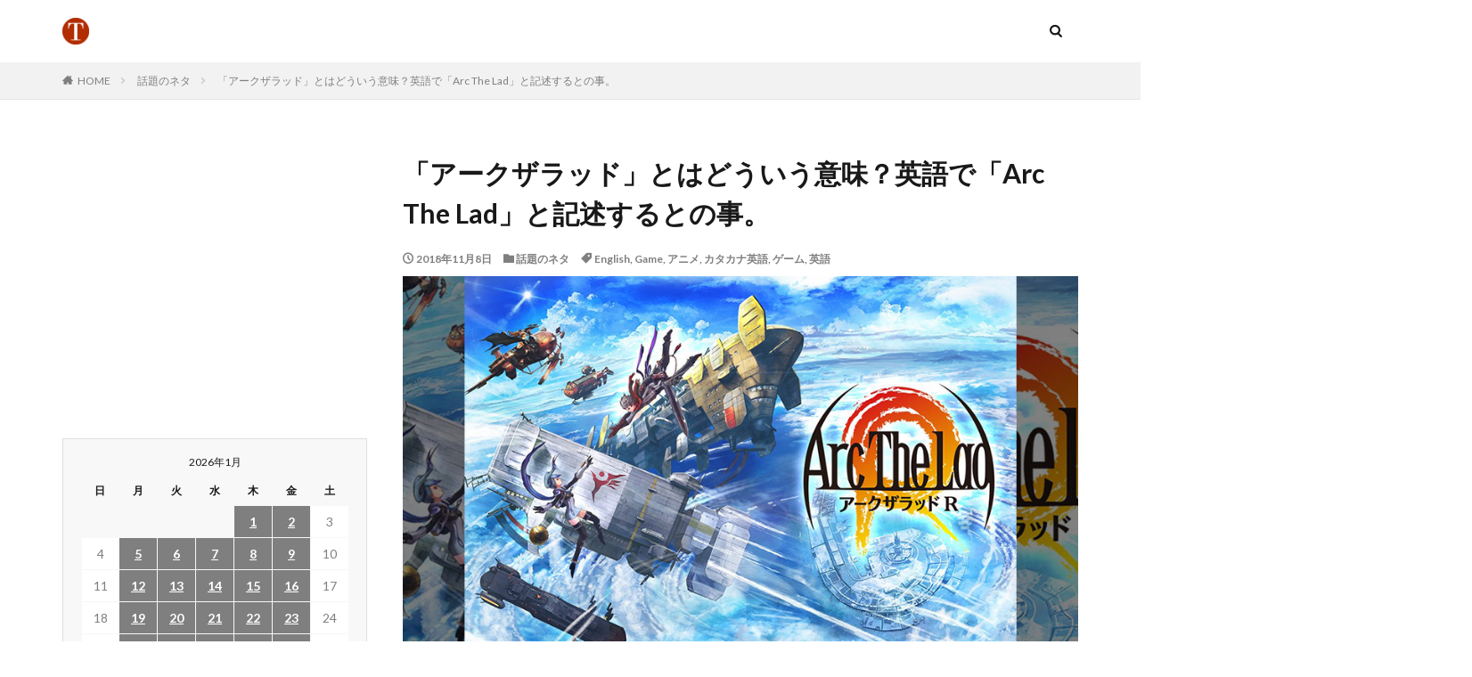

--- FILE ---
content_type: text/html; charset=UTF-8
request_url: https://topic.yaoyolog.com/%E3%80%8C%E3%82%A2%E3%83%BC%E3%82%AF%E3%82%B6%E3%83%A9%E3%83%83%E3%83%89%E3%80%8D%E3%81%A8%E3%81%AF%E3%81%A9%E3%81%86%E3%81%84%E3%81%86%E6%84%8F%E5%91%B3%EF%BC%9F%E8%8B%B1%E8%AA%9E%E3%81%A7%E3%80%8Car/
body_size: 13454
content:

<!DOCTYPE html>

<html lang="ja" prefix="og: http://ogp.me/ns#" class="t-html 
">

<head prefix="og: http://ogp.me/ns# fb: http://ogp.me/ns/fb# article: http://ogp.me/ns/article#">
  
<script async src="https://pagead2.googlesyndication.com/pagead/js/adsbygoogle.js?client=ca-pub-6391792936359814"
     crossorigin="anonymous"></script>
  
<!-- Google tag (gtag.js) -->
<script async src="https://www.googletagmanager.com/gtag/js?id=G-NDM6HY05MD"></script>
<script>
  window.dataLayer = window.dataLayer || [];
  function gtag(){dataLayer.push(arguments);}
  gtag('js', new Date());

  gtag('config', 'G-NDM6HY05MD');
</script>
  
<meta charset="UTF-8">
<title>「アークザラッド」とはどういう意味？英語で「Arc The Lad」と記述するとの事。│TOPIC.YAOYOLOG</title>
<meta name='robots' content='max-image-preview:large' />
<link rel='dns-prefetch' href='//www.googletagmanager.com' />
<link rel='dns-prefetch' href='//pagead2.googlesyndication.com' />
<link rel="alternate" title="oEmbed (JSON)" type="application/json+oembed" href="https://topic.yaoyolog.com/wp-json/oembed/1.0/embed?url=https%3A%2F%2Ftopic.yaoyolog.com%2F%25e3%2580%258c%25e3%2582%25a2%25e3%2583%25bc%25e3%2582%25af%25e3%2582%25b6%25e3%2583%25a9%25e3%2583%2583%25e3%2583%2589%25e3%2580%258d%25e3%2581%25a8%25e3%2581%25af%25e3%2581%25a9%25e3%2581%2586%25e3%2581%2584%25e3%2581%2586%25e6%2584%258f%25e5%2591%25b3%25ef%25bc%259f%25e8%258b%25b1%25e8%25aa%259e%25e3%2581%25a7%25e3%2580%258car%2F" />
<link rel="alternate" title="oEmbed (XML)" type="text/xml+oembed" href="https://topic.yaoyolog.com/wp-json/oembed/1.0/embed?url=https%3A%2F%2Ftopic.yaoyolog.com%2F%25e3%2580%258c%25e3%2582%25a2%25e3%2583%25bc%25e3%2582%25af%25e3%2582%25b6%25e3%2583%25a9%25e3%2583%2583%25e3%2583%2589%25e3%2580%258d%25e3%2581%25a8%25e3%2581%25af%25e3%2581%25a9%25e3%2581%2586%25e3%2581%2584%25e3%2581%2586%25e6%2584%258f%25e5%2591%25b3%25ef%25bc%259f%25e8%258b%25b1%25e8%25aa%259e%25e3%2581%25a7%25e3%2580%258car%2F&#038;format=xml" />
<style id='wp-img-auto-sizes-contain-inline-css' type='text/css'>
img:is([sizes=auto i],[sizes^="auto," i]){contain-intrinsic-size:3000px 1500px}
/*# sourceURL=wp-img-auto-sizes-contain-inline-css */
</style>
<link rel='stylesheet' id='dashicons-css' href='https://topic.yaoyolog.com/wp-includes/css/dashicons.min.css?ver=6.9' type='text/css' media='all' />
<link rel='stylesheet' id='thickbox-css' href='https://topic.yaoyolog.com/wp-includes/js/thickbox/thickbox.css?ver=6.9' type='text/css' media='all' />
<link rel='stylesheet' id='wp-block-library-css' href='https://topic.yaoyolog.com/wp-includes/css/dist/block-library/style.min.css?ver=6.9' type='text/css' media='all' />
<style id='wp-block-paragraph-inline-css' type='text/css'>
.is-small-text{font-size:.875em}.is-regular-text{font-size:1em}.is-large-text{font-size:2.25em}.is-larger-text{font-size:3em}.has-drop-cap:not(:focus):first-letter{float:left;font-size:8.4em;font-style:normal;font-weight:100;line-height:.68;margin:.05em .1em 0 0;text-transform:uppercase}body.rtl .has-drop-cap:not(:focus):first-letter{float:none;margin-left:.1em}p.has-drop-cap.has-background{overflow:hidden}:root :where(p.has-background){padding:1.25em 2.375em}:where(p.has-text-color:not(.has-link-color)) a{color:inherit}p.has-text-align-left[style*="writing-mode:vertical-lr"],p.has-text-align-right[style*="writing-mode:vertical-rl"]{rotate:180deg}
/*# sourceURL=https://topic.yaoyolog.com/wp-includes/blocks/paragraph/style.min.css */
</style>
<style id='global-styles-inline-css' type='text/css'>
:root{--wp--preset--aspect-ratio--square: 1;--wp--preset--aspect-ratio--4-3: 4/3;--wp--preset--aspect-ratio--3-4: 3/4;--wp--preset--aspect-ratio--3-2: 3/2;--wp--preset--aspect-ratio--2-3: 2/3;--wp--preset--aspect-ratio--16-9: 16/9;--wp--preset--aspect-ratio--9-16: 9/16;--wp--preset--color--black: #000000;--wp--preset--color--cyan-bluish-gray: #abb8c3;--wp--preset--color--white: #ffffff;--wp--preset--color--pale-pink: #f78da7;--wp--preset--color--vivid-red: #cf2e2e;--wp--preset--color--luminous-vivid-orange: #ff6900;--wp--preset--color--luminous-vivid-amber: #fcb900;--wp--preset--color--light-green-cyan: #7bdcb5;--wp--preset--color--vivid-green-cyan: #00d084;--wp--preset--color--pale-cyan-blue: #8ed1fc;--wp--preset--color--vivid-cyan-blue: #0693e3;--wp--preset--color--vivid-purple: #9b51e0;--wp--preset--gradient--vivid-cyan-blue-to-vivid-purple: linear-gradient(135deg,rgb(6,147,227) 0%,rgb(155,81,224) 100%);--wp--preset--gradient--light-green-cyan-to-vivid-green-cyan: linear-gradient(135deg,rgb(122,220,180) 0%,rgb(0,208,130) 100%);--wp--preset--gradient--luminous-vivid-amber-to-luminous-vivid-orange: linear-gradient(135deg,rgb(252,185,0) 0%,rgb(255,105,0) 100%);--wp--preset--gradient--luminous-vivid-orange-to-vivid-red: linear-gradient(135deg,rgb(255,105,0) 0%,rgb(207,46,46) 100%);--wp--preset--gradient--very-light-gray-to-cyan-bluish-gray: linear-gradient(135deg,rgb(238,238,238) 0%,rgb(169,184,195) 100%);--wp--preset--gradient--cool-to-warm-spectrum: linear-gradient(135deg,rgb(74,234,220) 0%,rgb(151,120,209) 20%,rgb(207,42,186) 40%,rgb(238,44,130) 60%,rgb(251,105,98) 80%,rgb(254,248,76) 100%);--wp--preset--gradient--blush-light-purple: linear-gradient(135deg,rgb(255,206,236) 0%,rgb(152,150,240) 100%);--wp--preset--gradient--blush-bordeaux: linear-gradient(135deg,rgb(254,205,165) 0%,rgb(254,45,45) 50%,rgb(107,0,62) 100%);--wp--preset--gradient--luminous-dusk: linear-gradient(135deg,rgb(255,203,112) 0%,rgb(199,81,192) 50%,rgb(65,88,208) 100%);--wp--preset--gradient--pale-ocean: linear-gradient(135deg,rgb(255,245,203) 0%,rgb(182,227,212) 50%,rgb(51,167,181) 100%);--wp--preset--gradient--electric-grass: linear-gradient(135deg,rgb(202,248,128) 0%,rgb(113,206,126) 100%);--wp--preset--gradient--midnight: linear-gradient(135deg,rgb(2,3,129) 0%,rgb(40,116,252) 100%);--wp--preset--font-size--small: 13px;--wp--preset--font-size--medium: 20px;--wp--preset--font-size--large: 36px;--wp--preset--font-size--x-large: 42px;--wp--preset--spacing--20: 0.44rem;--wp--preset--spacing--30: 0.67rem;--wp--preset--spacing--40: 1rem;--wp--preset--spacing--50: 1.5rem;--wp--preset--spacing--60: 2.25rem;--wp--preset--spacing--70: 3.38rem;--wp--preset--spacing--80: 5.06rem;--wp--preset--shadow--natural: 6px 6px 9px rgba(0, 0, 0, 0.2);--wp--preset--shadow--deep: 12px 12px 50px rgba(0, 0, 0, 0.4);--wp--preset--shadow--sharp: 6px 6px 0px rgba(0, 0, 0, 0.2);--wp--preset--shadow--outlined: 6px 6px 0px -3px rgb(255, 255, 255), 6px 6px rgb(0, 0, 0);--wp--preset--shadow--crisp: 6px 6px 0px rgb(0, 0, 0);}:where(.is-layout-flex){gap: 0.5em;}:where(.is-layout-grid){gap: 0.5em;}body .is-layout-flex{display: flex;}.is-layout-flex{flex-wrap: wrap;align-items: center;}.is-layout-flex > :is(*, div){margin: 0;}body .is-layout-grid{display: grid;}.is-layout-grid > :is(*, div){margin: 0;}:where(.wp-block-columns.is-layout-flex){gap: 2em;}:where(.wp-block-columns.is-layout-grid){gap: 2em;}:where(.wp-block-post-template.is-layout-flex){gap: 1.25em;}:where(.wp-block-post-template.is-layout-grid){gap: 1.25em;}.has-black-color{color: var(--wp--preset--color--black) !important;}.has-cyan-bluish-gray-color{color: var(--wp--preset--color--cyan-bluish-gray) !important;}.has-white-color{color: var(--wp--preset--color--white) !important;}.has-pale-pink-color{color: var(--wp--preset--color--pale-pink) !important;}.has-vivid-red-color{color: var(--wp--preset--color--vivid-red) !important;}.has-luminous-vivid-orange-color{color: var(--wp--preset--color--luminous-vivid-orange) !important;}.has-luminous-vivid-amber-color{color: var(--wp--preset--color--luminous-vivid-amber) !important;}.has-light-green-cyan-color{color: var(--wp--preset--color--light-green-cyan) !important;}.has-vivid-green-cyan-color{color: var(--wp--preset--color--vivid-green-cyan) !important;}.has-pale-cyan-blue-color{color: var(--wp--preset--color--pale-cyan-blue) !important;}.has-vivid-cyan-blue-color{color: var(--wp--preset--color--vivid-cyan-blue) !important;}.has-vivid-purple-color{color: var(--wp--preset--color--vivid-purple) !important;}.has-black-background-color{background-color: var(--wp--preset--color--black) !important;}.has-cyan-bluish-gray-background-color{background-color: var(--wp--preset--color--cyan-bluish-gray) !important;}.has-white-background-color{background-color: var(--wp--preset--color--white) !important;}.has-pale-pink-background-color{background-color: var(--wp--preset--color--pale-pink) !important;}.has-vivid-red-background-color{background-color: var(--wp--preset--color--vivid-red) !important;}.has-luminous-vivid-orange-background-color{background-color: var(--wp--preset--color--luminous-vivid-orange) !important;}.has-luminous-vivid-amber-background-color{background-color: var(--wp--preset--color--luminous-vivid-amber) !important;}.has-light-green-cyan-background-color{background-color: var(--wp--preset--color--light-green-cyan) !important;}.has-vivid-green-cyan-background-color{background-color: var(--wp--preset--color--vivid-green-cyan) !important;}.has-pale-cyan-blue-background-color{background-color: var(--wp--preset--color--pale-cyan-blue) !important;}.has-vivid-cyan-blue-background-color{background-color: var(--wp--preset--color--vivid-cyan-blue) !important;}.has-vivid-purple-background-color{background-color: var(--wp--preset--color--vivid-purple) !important;}.has-black-border-color{border-color: var(--wp--preset--color--black) !important;}.has-cyan-bluish-gray-border-color{border-color: var(--wp--preset--color--cyan-bluish-gray) !important;}.has-white-border-color{border-color: var(--wp--preset--color--white) !important;}.has-pale-pink-border-color{border-color: var(--wp--preset--color--pale-pink) !important;}.has-vivid-red-border-color{border-color: var(--wp--preset--color--vivid-red) !important;}.has-luminous-vivid-orange-border-color{border-color: var(--wp--preset--color--luminous-vivid-orange) !important;}.has-luminous-vivid-amber-border-color{border-color: var(--wp--preset--color--luminous-vivid-amber) !important;}.has-light-green-cyan-border-color{border-color: var(--wp--preset--color--light-green-cyan) !important;}.has-vivid-green-cyan-border-color{border-color: var(--wp--preset--color--vivid-green-cyan) !important;}.has-pale-cyan-blue-border-color{border-color: var(--wp--preset--color--pale-cyan-blue) !important;}.has-vivid-cyan-blue-border-color{border-color: var(--wp--preset--color--vivid-cyan-blue) !important;}.has-vivid-purple-border-color{border-color: var(--wp--preset--color--vivid-purple) !important;}.has-vivid-cyan-blue-to-vivid-purple-gradient-background{background: var(--wp--preset--gradient--vivid-cyan-blue-to-vivid-purple) !important;}.has-light-green-cyan-to-vivid-green-cyan-gradient-background{background: var(--wp--preset--gradient--light-green-cyan-to-vivid-green-cyan) !important;}.has-luminous-vivid-amber-to-luminous-vivid-orange-gradient-background{background: var(--wp--preset--gradient--luminous-vivid-amber-to-luminous-vivid-orange) !important;}.has-luminous-vivid-orange-to-vivid-red-gradient-background{background: var(--wp--preset--gradient--luminous-vivid-orange-to-vivid-red) !important;}.has-very-light-gray-to-cyan-bluish-gray-gradient-background{background: var(--wp--preset--gradient--very-light-gray-to-cyan-bluish-gray) !important;}.has-cool-to-warm-spectrum-gradient-background{background: var(--wp--preset--gradient--cool-to-warm-spectrum) !important;}.has-blush-light-purple-gradient-background{background: var(--wp--preset--gradient--blush-light-purple) !important;}.has-blush-bordeaux-gradient-background{background: var(--wp--preset--gradient--blush-bordeaux) !important;}.has-luminous-dusk-gradient-background{background: var(--wp--preset--gradient--luminous-dusk) !important;}.has-pale-ocean-gradient-background{background: var(--wp--preset--gradient--pale-ocean) !important;}.has-electric-grass-gradient-background{background: var(--wp--preset--gradient--electric-grass) !important;}.has-midnight-gradient-background{background: var(--wp--preset--gradient--midnight) !important;}.has-small-font-size{font-size: var(--wp--preset--font-size--small) !important;}.has-medium-font-size{font-size: var(--wp--preset--font-size--medium) !important;}.has-large-font-size{font-size: var(--wp--preset--font-size--large) !important;}.has-x-large-font-size{font-size: var(--wp--preset--font-size--x-large) !important;}
/*# sourceURL=global-styles-inline-css */
</style>

<style id='classic-theme-styles-inline-css' type='text/css'>
/*! This file is auto-generated */
.wp-block-button__link{color:#fff;background-color:#32373c;border-radius:9999px;box-shadow:none;text-decoration:none;padding:calc(.667em + 2px) calc(1.333em + 2px);font-size:1.125em}.wp-block-file__button{background:#32373c;color:#fff;text-decoration:none}
/*# sourceURL=/wp-includes/css/classic-themes.min.css */
</style>
<script type="text/javascript" src="https://topic.yaoyolog.com/wp-includes/js/jquery/jquery.min.js?ver=3.7.1" id="jquery-core-js"></script>
<script type="text/javascript" src="https://topic.yaoyolog.com/wp-includes/js/jquery/jquery-migrate.min.js?ver=3.4.1" id="jquery-migrate-js"></script>
<link rel="https://api.w.org/" href="https://topic.yaoyolog.com/wp-json/" /><link rel="alternate" title="JSON" type="application/json" href="https://topic.yaoyolog.com/wp-json/wp/v2/posts/2628" /><meta name="generator" content="Site Kit by Google 1.171.0" /><link class="css-async" rel href="https://topic.yaoyolog.com/wp-content/themes/the-thor/css/icon.min.css">
<link class="css-async" rel href="https://fonts.googleapis.com/css?family=Lato:100,300,400,700,900">
<link class="css-async" rel href="https://fonts.googleapis.com/css?family=Fjalla+One">
<link class="css-async" rel href="https://fonts.googleapis.com/css?family=Noto+Sans+JP:100,200,300,400,500,600,700,800,900">
<link class="css-async" rel href="https://topic.yaoyolog.com/wp-content/themes/the-thor/style.min.css">
<link class="css-async" rel href="https://topic.yaoyolog.com/wp-content/themes/the-thor-child/style-user.css?1585459525">
<link rel="canonical" href="https://topic.yaoyolog.com/%e3%80%8c%e3%82%a2%e3%83%bc%e3%82%af%e3%82%b6%e3%83%a9%e3%83%83%e3%83%89%e3%80%8d%e3%81%a8%e3%81%af%e3%81%a9%e3%81%86%e3%81%84%e3%81%86%e6%84%8f%e5%91%b3%ef%bc%9f%e8%8b%b1%e8%aa%9e%e3%81%a7%e3%80%8car/" />
<script src="https://ajax.googleapis.com/ajax/libs/jquery/1.12.4/jquery.min.js"></script>
<meta http-equiv="X-UA-Compatible" content="IE=edge">
<meta name="viewport" content="width=device-width, initial-scale=1, viewport-fit=cover"/>
<style>
.content .es-LiconBox:before{background-color:#a83f3f;}.content .es-LiconCircle:before{background-color:#a83f3f;}.content .es-BTiconBox:before{background-color:#a83f3f;}.content .es-BTiconCircle:before{background-color:#a83f3f;}.content .es-BiconObi{border-color:#a83f3f;}.content .es-BiconCorner:before{background-color:#a83f3f;}.content .es-BiconCircle:before{background-color:#a83f3f;}.content .es-BmarkHatena::before{background-color:#005293;}.content .es-BmarkExcl::before{background-color:#b60105;}.content .es-BmarkQ::before{background-color:#005293;}.content .es-BmarkQ::after{border-top-color:#005293;}.content .es-BmarkA::before{color:#b60105;}.content .es-BsubTradi::before{color:#ffffff;background-color:#b60105;border-color:#b60105;}.btn__link-primary{color:#ffffff; background-color:#3f3f3f;}.content .btn__link-primary{color:#ffffff; background-color:#3f3f3f;}.searchBtn__contentInner .btn__link-search{color:#ffffff; background-color:#3f3f3f;}.btn__link-secondary{color:#ffffff; background-color:#3f3f3f;}.content .btn__link-secondary{color:#ffffff; background-color:#3f3f3f;}.btn__link-search{color:#ffffff; background-color:#3f3f3f;}.btn__link-normal{color:#3f3f3f;}.content .btn__link-normal{color:#3f3f3f;}.btn__link-normal:hover{background-color:#3f3f3f;}.content .btn__link-normal:hover{background-color:#3f3f3f;}.comments__list .comment-reply-link{color:#3f3f3f;}.comments__list .comment-reply-link:hover{background-color:#3f3f3f;}@media only screen and (min-width: 992px){.subNavi__link-pickup{color:#3f3f3f;}}@media only screen and (min-width: 992px){.subNavi__link-pickup:hover{background-color:#3f3f3f;}}.content h2{color:#191919}.content h3{color:#191919}.content h4{color:#191919}.content h5{color:#191919}.content ul > li::before{color:#a83f3f;}.content ul{color:#191919;}.content ol > li::before{color:#a83f3f; border-color:#a83f3f;}.content ol > li > ol > li::before{background-color:#a83f3f; border-color:#a83f3f;}.content ol > li > ol > li > ol > li::before{color:#a83f3f; border-color:#a83f3f;}.content ol{color:#191919;}.content .balloon .balloon__text{color:#191919; background-color:#f2f2f2;}.content .balloon .balloon__text-left:before{border-left-color:#f2f2f2;}.content .balloon .balloon__text-right:before{border-right-color:#f2f2f2;}.content .balloon-boder .balloon__text{color:#191919; background-color:#ffffff;  border-color:#d8d8d8;}.content .balloon-boder .balloon__text-left:before{border-left-color:#d8d8d8;}.content .balloon-boder .balloon__text-left:after{border-left-color:#ffffff;}.content .balloon-boder .balloon__text-right:before{border-right-color:#d8d8d8;}.content .balloon-boder .balloon__text-right:after{border-right-color:#ffffff;}.content blockquote{color:#191919; background-color:#f2f2f2;}.content blockquote::before{color:#d8d8d8;}.content table{color:#191919; border-top-color:#E5E5E5; border-left-color:#E5E5E5;}.content table th{background:#7f7f7f; color:#ffffff; ;border-right-color:#E5E5E5; border-bottom-color:#E5E5E5;}.content table td{background:#ffffff; ;border-right-color:#E5E5E5; border-bottom-color:#E5E5E5;}.content table tr:nth-child(odd) td{background-color:#f2f2f2;}
</style>

<!-- Site Kit が追加した Google AdSense メタタグ -->
<meta name="google-adsense-platform-account" content="ca-host-pub-2644536267352236">
<meta name="google-adsense-platform-domain" content="sitekit.withgoogle.com">
<!-- Site Kit が追加した End Google AdSense メタタグ -->

<!-- Google AdSense スニペット (Site Kit が追加) -->
<script type="text/javascript" async="async" src="https://pagead2.googlesyndication.com/pagead/js/adsbygoogle.js?client=ca-pub-6391792936359814&amp;host=ca-host-pub-2644536267352236" crossorigin="anonymous"></script>

<!-- (ここまで) Google AdSense スニペット (Site Kit が追加) -->
<link rel="icon" href="https://topic.yaoyolog.com/wp-content/uploads/2020/04/icon-500-150x150.png" sizes="32x32" />
<link rel="icon" href="https://topic.yaoyolog.com/wp-content/uploads/2020/04/icon-500-300x300.png" sizes="192x192" />
<link rel="apple-touch-icon" href="https://topic.yaoyolog.com/wp-content/uploads/2020/04/icon-500-300x300.png" />
<meta name="msapplication-TileImage" content="https://topic.yaoyolog.com/wp-content/uploads/2020/04/icon-500-300x300.png" />
<meta property="og:site_name" content="TOPIC.YAOYOLOG" />
<meta property="og:type" content="article" />
<meta property="og:title" content="「アークザラッド」とはどういう意味？英語で「Arc The Lad」と記述するとの事。" />
<meta property="og:description" content="ゲーム関連サイトをチェックしていると、またひとつちょっと気になるゲームタイトルに目が止まりました。 「シミュレーションRPGのアークザラッドは&#8230;」 アークザラッド。。。 まったく意味が分かりません。。早速調べてみました。 「アー" />
<meta property="og:url" content="https://topic.yaoyolog.com/%e3%80%8c%e3%82%a2%e3%83%bc%e3%82%af%e3%82%b6%e3%83%a9%e3%83%83%e3%83%89%e3%80%8d%e3%81%a8%e3%81%af%e3%81%a9%e3%81%86%e3%81%84%e3%81%86%e6%84%8f%e5%91%b3%ef%bc%9f%e8%8b%b1%e8%aa%9e%e3%81%a7%e3%80%8car/" />
<meta property="og:image" content="https://topic.yaoyolog.com/wp-content/uploads/2018/10/Arc-The-Lad.jpg" />
<meta name="twitter:card" content="summary" />
<meta name="twitter:site" content="@" />


<script async custom-element="amp-ad" src="https://cdn.ampproject.org/v0/amp-ad-0.1.js"></script>

<meta http-equiv="Cache-Control" content="no-store">
  
</head>
<body class="" id="top">


  <!--l-header-->
  <header class="l-header">
    <div class="container container-header">

      <!--logo-->
			<p class="siteTitle">
				<a class="siteTitle__link" href="https://topic.yaoyolog.com">
											<img class="siteTitle__logo" src="https://topic.yaoyolog.com/wp-content/uploads/2023/05/icon-500.png" alt="TOPIC.YAOYOLOG" width="500" height="500" >
					        </a>
      </p>      <!--/logo-->


      

							<!--subNavi-->
				<nav class="subNavi">
	        	        				</nav>
				<!--/subNavi-->
			

            <!--searchBtn-->
			<div class="searchBtn searchBtn-zero ">
        <input class="searchBtn__checkbox" id="searchBtn-checkbox" type="checkbox">
        <label class="searchBtn__link searchBtn__link-text icon-search" for="searchBtn-checkbox"></label>
        <label class="searchBtn__unshown" for="searchBtn-checkbox"></label>

        <div class="searchBtn__content">
          <div class="searchBtn__scroll">
            <label class="searchBtn__close" for="searchBtn-checkbox"><i class="icon-close"></i>CLOSE</label>
            <div class="searchBtn__contentInner">
              <aside class="widget">
  <div class="widgetSearch">
    <h3 class="heading heading-tertiary">キーワード</h3>
    <form class="widgetSearch__flex" method="get" action="https://topic.yaoyolog.com" target="_top">
  <input class="widgetSearch__input" type="text" maxlength="50" name="s" placeholder="キーワードを入力" value="">
  <button class="widgetSearch__submit icon-search" type="submit" value="search"></button>
</form>
  </div>
</aside>
            </div>
          </div>
        </div>
      </div>
			<!--/searchBtn-->
      

      
    </div>
  </header>
  <!--/l-header-->


  <!--l-headerBottom-->
  <div class="l-headerBottom">

    
		
	  
  </div>
  <!--l-headerBottom-->

  
  <div class="wider">
    <div class="breadcrumb"><ul class="breadcrumb__list container"><li class="breadcrumb__item icon-home"><a href="https://topic.yaoyolog.com">HOME</a></li><li class="breadcrumb__item"><a href="https://topic.yaoyolog.com/category/topic/">話題のネタ</a></li><li class="breadcrumb__item breadcrumb__item-current"><a href="https://topic.yaoyolog.com/%e3%80%8c%e3%82%a2%e3%83%bc%e3%82%af%e3%82%b6%e3%83%a9%e3%83%83%e3%83%89%e3%80%8d%e3%81%a8%e3%81%af%e3%81%a9%e3%81%86%e3%81%84%e3%81%86%e6%84%8f%e5%91%b3%ef%bc%9f%e8%8b%b1%e8%aa%9e%e3%81%a7%e3%80%8car/">「アークザラッド」とはどういう意味？英語で「Arc The Lad」と記述するとの事。</a></li></ul></div>  </div>





  <!--l-wrapper-->
  <div class="l-wrapper">

    <!--l-main-->
        <main class="l-main l-main-right">





      <div class="dividerBottom">


              <h1 class="heading heading-primary">「アークザラッド」とはどういう意味？英語で「Arc The Lad」と記述するとの事。</h1>

        <ul class="dateList dateList-main">
                      <li class="dateList__item icon-clock">2018年11月8日</li>
                                <li class="dateList__item icon-folder"><a href="https://topic.yaoyolog.com/category/topic/" rel="category tag">話題のネタ</a></li>
		              <li class="dateList__item icon-tag"><a href="https://topic.yaoyolog.com/tag/english/" rel="tag">English</a>, <a href="https://topic.yaoyolog.com/tag/game/" rel="tag">Game</a>, <a href="https://topic.yaoyolog.com/tag/%e3%82%a2%e3%83%8b%e3%83%a1/" rel="tag">アニメ</a>, <a href="https://topic.yaoyolog.com/tag/%e3%82%ab%e3%82%bf%e3%82%ab%e3%83%8a%e8%8b%b1%e8%aa%9e/" rel="tag">カタカナ英語</a>, <a href="https://topic.yaoyolog.com/tag/%e3%82%b2%e3%83%bc%e3%83%a0/" rel="tag">ゲーム</a>, <a href="https://topic.yaoyolog.com/tag/%e8%8b%b1%e8%aa%9e/" rel="tag">英語</a></li>
		                              </ul>

                <div class="eyecatch eyecatch-main">
                    <span class="eyecatch__link">
                      <img width="768" height="320" src="https://topic.yaoyolog.com/wp-content/uploads/2018/10/Arc-The-Lad.jpg" class="attachment-icatch768 size-icatch768 wp-post-image" alt="Arc-The-Lad" decoding="async" />                    </span>
        </div>
        
      



                <!--post_top_widget-->
        <div class="dividerBottom">
		  <aside class="widget widget-main  widget_block widget_text">
<p></p>
</aside><aside class="widget widget-main  widget_block"><script async src="https://pagead2.googlesyndication.com/pagead/js/adsbygoogle.js?client=ca-pub-6391792936359814"
     crossorigin="anonymous"></script>
<!-- 202401-topic -->
<ins class="adsbygoogle"
     style="display:block"
     data-ad-client="ca-pub-6391792936359814"
     data-ad-slot="1768642545"
     data-ad-format="auto"
     data-full-width-responsive="true"></ins>
<script>
     (adsbygoogle = window.adsbygoogle || []).push({});
</script></aside>        </div>
        <!--/post_top_widget-->
		

        <!--postContents-->
        <div class="postContents">
          

		            <section class="content">
			<p>ゲーム関連サイトをチェックしていると、またひとつちょっと気になるゲームタイトルに目が止まりました。</p>
<p>「シミュレーションRPGのアークザラッドは&#8230;」</p>
<p>アークザラッド。。。</p>
<p>まったく意味が分かりません。。早速調べてみました。</p>
<p><img fetchpriority="high" decoding="async" src="https://topic.yaoyolog.com/wp-content/uploads/2018/10/134034-e1540904771273.jpg" alt="Arc-The-Lad" width="500" height="500" class="alignnone size-full wp-image-3103" /></p>
<p>「アークザラッド」とは英語で「Arc The Lad」と記述して、はじめの「Arc（アーク）」とは、ラテン語で、弓、との意味の語句に由来する英語で、弧を描く、円弧（えんこ）、または、電気のアーク、電弧放電（でんこほうでん）、さらには、複数回にわたる物語、などとの意味になるとの事。後半の「Lad（ラッド）」とは、若者、青年、元気な男性、やんちゃな男、などとの意味のほか、馬の飼育係、との意味でもあるとの事。<br />
ゲームの内容を調べてみると、「Arc（アーク）」なる登場人物がおるので、こちらのキャラクター名になるのかと納得しました。踏まえて「Arc The Lad（アーク・ザ・ラッド）」を直訳すると、元気なラッド、やんちゃなラッド、との意味になるのかと思います。</p>
<p>なるほど。アーク溶接などと言われる、放電に関した意味かと思いきや、メインキャラクターの人名になる模様でした。<br />
またひとつ勉強になりました。</p>
[link] : <a href="https://arcthelad.com/" rel="noopener" target="_blank">スマートフォン向け完全新作RPG『アークザラッド R』｜ 公式サイト</a></p>
          </section>
          		  

          		    <aside class="social-bottom"><ul class="socialList socialList-type01">
<li class="socialList__item"><a class="socialList__link icon-facebook" href="http://www.facebook.com/sharer.php?u=https%3A%2F%2Ftopic.yaoyolog.com%2F%25e3%2580%258c%25e3%2582%25a2%25e3%2583%25bc%25e3%2582%25af%25e3%2582%25b6%25e3%2583%25a9%25e3%2583%2583%25e3%2583%2589%25e3%2580%258d%25e3%2581%25a8%25e3%2581%25af%25e3%2581%25a9%25e3%2581%2586%25e3%2581%2584%25e3%2581%2586%25e6%2584%258f%25e5%2591%25b3%25ef%25bc%259f%25e8%258b%25b1%25e8%25aa%259e%25e3%2581%25a7%25e3%2580%258car%2F&amp;t=%E3%80%8C%E3%82%A2%E3%83%BC%E3%82%AF%E3%82%B6%E3%83%A9%E3%83%83%E3%83%89%E3%80%8D%E3%81%A8%E3%81%AF%E3%81%A9%E3%81%86%E3%81%84%E3%81%86%E6%84%8F%E5%91%B3%EF%BC%9F%E8%8B%B1%E8%AA%9E%E3%81%A7%E3%80%8CArc+The+Lad%E3%80%8D%E3%81%A8%E8%A8%98%E8%BF%B0%E3%81%99%E3%82%8B%E3%81%A8%E3%81%AE%E4%BA%8B%E3%80%82" target="_blank" title="Facebook"></a></li><li class="socialList__item"><a class="socialList__link icon-twitter" href="http://twitter.com/intent/tweet?text=%E3%80%8C%E3%82%A2%E3%83%BC%E3%82%AF%E3%82%B6%E3%83%A9%E3%83%83%E3%83%89%E3%80%8D%E3%81%A8%E3%81%AF%E3%81%A9%E3%81%86%E3%81%84%E3%81%86%E6%84%8F%E5%91%B3%EF%BC%9F%E8%8B%B1%E8%AA%9E%E3%81%A7%E3%80%8CArc+The+Lad%E3%80%8D%E3%81%A8%E8%A8%98%E8%BF%B0%E3%81%99%E3%82%8B%E3%81%A8%E3%81%AE%E4%BA%8B%E3%80%82&amp;https%3A%2F%2Ftopic.yaoyolog.com%2F%25e3%2580%258c%25e3%2582%25a2%25e3%2583%25bc%25e3%2582%25af%25e3%2582%25b6%25e3%2583%25a9%25e3%2583%2583%25e3%2583%2589%25e3%2580%258d%25e3%2581%25a8%25e3%2581%25af%25e3%2581%25a9%25e3%2581%2586%25e3%2581%2584%25e3%2581%2586%25e6%2584%258f%25e5%2591%25b3%25ef%25bc%259f%25e8%258b%25b1%25e8%25aa%259e%25e3%2581%25a7%25e3%2580%258car%2F&amp;url=https%3A%2F%2Ftopic.yaoyolog.com%2F%25e3%2580%258c%25e3%2582%25a2%25e3%2583%25bc%25e3%2582%25af%25e3%2582%25b6%25e3%2583%25a9%25e3%2583%2583%25e3%2583%2589%25e3%2580%258d%25e3%2581%25a8%25e3%2581%25af%25e3%2581%25a9%25e3%2581%2586%25e3%2581%2584%25e3%2581%2586%25e6%2584%258f%25e5%2591%25b3%25ef%25bc%259f%25e8%258b%25b1%25e8%25aa%259e%25e3%2581%25a7%25e3%2580%258car%2F" target="_blank" title="Twitter"></a></li><li class="socialList__item"><a class="socialList__link icon-line" href="http://line.naver.jp/R/msg/text/?%E3%80%8C%E3%82%A2%E3%83%BC%E3%82%AF%E3%82%B6%E3%83%A9%E3%83%83%E3%83%89%E3%80%8D%E3%81%A8%E3%81%AF%E3%81%A9%E3%81%86%E3%81%84%E3%81%86%E6%84%8F%E5%91%B3%EF%BC%9F%E8%8B%B1%E8%AA%9E%E3%81%A7%E3%80%8CArc+The+Lad%E3%80%8D%E3%81%A8%E8%A8%98%E8%BF%B0%E3%81%99%E3%82%8B%E3%81%A8%E3%81%AE%E4%BA%8B%E3%80%82%0D%0Ahttps%3A%2F%2Ftopic.yaoyolog.com%2F%25e3%2580%258c%25e3%2582%25a2%25e3%2583%25bc%25e3%2582%25af%25e3%2582%25b6%25e3%2583%25a9%25e3%2583%2583%25e3%2583%2589%25e3%2580%258d%25e3%2581%25a8%25e3%2581%25af%25e3%2581%25a9%25e3%2581%2586%25e3%2581%2584%25e3%2581%2586%25e6%2584%258f%25e5%2591%25b3%25ef%25bc%259f%25e8%258b%25b1%25e8%25aa%259e%25e3%2581%25a7%25e3%2580%258car%2F" target="_blank" title="LINE"></a></li></ul>
</aside>
                  </div>
        <!--/postContents-->


        



        
	    
		
	<!-- Prev Next記事 -->
	<ul class="prevNext">
					<li class="prevNext__item prevNext__item-prev">
				<div class="eyecatch">
					<div class="prevNext__pop">Prev</div>
					<a class="eyecatch__link
					" href="https://topic.yaoyolog.com/%e3%80%8c%e3%82%a2%e3%83%83%e3%82%b5%e3%83%a0%e3%83%86%e3%82%a3%e3%83%bc%e3%80%8d%e3%81%a8%e3%81%af%e3%81%a9%e3%81%86%e3%81%84%e3%81%86%e3%81%8a%e8%8c%b6%ef%bc%9f%e8%8b%b1%e8%aa%9e%e3%81%a7%e3%80%8cas/">

													<img src="https://topic.yaoyolog.com/wp-content/uploads/2018/10/Assam-tea2222.jpg" alt="「アッサムティー」とはどういうお茶？英語で「Assam Tea」と記述するとの事。" width="375" height="156" >
						
						<div class="prevNext__title">
															<span class="icon-clock">2018年11月7日</span>
														<h3 class="heading heading-secondary">「アッサムティー」とはどういうお茶？英語で「Assam Tea」と記述するとの事。</h3>
						</div>

					</a>
				</div>
			</li>
		
					<li class="prevNext__item prevNext__item-next">
				<div class="eyecatch">
					<div class="prevNext__pop">Next</div>
					<a class="eyecatch__link
					" href="https://topic.yaoyolog.com/%e3%80%8c%e3%83%b4%e3%82%a7%e3%83%8e%e3%83%a0%e3%80%8d%e3%81%a8%e3%81%af%e3%81%a9%e3%81%86%e3%81%84%e3%81%86%e6%84%8f%e5%91%b3%ef%bc%9f%e8%8b%b1%e8%aa%9e%e3%81%a7%e3%80%8cvenom%e3%80%8d%e3%81%a8/">

													<img src="https://topic.yaoyolog.com/wp-content/uploads/2018/10/Venom.jpg" alt="「ヴェノム」とはどういう意味？英語で「venom」と記述するとの事。" width="375" height="156" >
												<div class="prevNext__title">
															<span class="icon-clock">2018年11月9日</span>
														<h3 class="heading heading-secondary">「ヴェノム」とはどういう意味？英語で「venom」と記述するとの事。</h3>
						</div>

					</a>
				</div>
			</li>
			</ul>
	<!-- /Prev Next記事 -->

        <!-- コメント -->
                        <!-- /コメント -->





					<!-- PVカウンター -->
						<!-- /PVカウンター -->
		


      </div>

    </main>
    <!--/l-main-->

                  <!--l-sidebar-->
<div class="l-sidebar">	
	
  <aside class="widget widget-side  widget_block"><script async src="https://pagead2.googlesyndication.com/pagead/js/adsbygoogle.js?client=ca-pub-6391792936359814"
     crossorigin="anonymous"></script>
<!-- 202401-topic -->
<ins class="adsbygoogle"
     style="display:block"
     data-ad-client="ca-pub-6391792936359814"
     data-ad-slot="1768642545"
     data-ad-format="auto"
     data-full-width-responsive="true"></ins>
<script>
     (adsbygoogle = window.adsbygoogle || []).push({});
</script></aside><aside class="widget widget-side  widget_calendar"><div id="calendar_wrap" class="calendar_wrap"><table id="wp-calendar" class="wp-calendar-table">
	<caption>2026年1月</caption>
	<thead>
	<tr>
		<th scope="col" aria-label="日曜日">日</th>
		<th scope="col" aria-label="月曜日">月</th>
		<th scope="col" aria-label="火曜日">火</th>
		<th scope="col" aria-label="水曜日">水</th>
		<th scope="col" aria-label="木曜日">木</th>
		<th scope="col" aria-label="金曜日">金</th>
		<th scope="col" aria-label="土曜日">土</th>
	</tr>
	</thead>
	<tbody>
	<tr>
		<td colspan="4" class="pad">&nbsp;</td><td><a href="https://topic.yaoyolog.com/2026/01/01/" aria-label="2026年1月1日 に投稿を公開">1</a></td><td><a href="https://topic.yaoyolog.com/2026/01/02/" aria-label="2026年1月2日 に投稿を公開">2</a></td><td>3</td>
	</tr>
	<tr>
		<td>4</td><td><a href="https://topic.yaoyolog.com/2026/01/05/" aria-label="2026年1月5日 に投稿を公開">5</a></td><td><a href="https://topic.yaoyolog.com/2026/01/06/" aria-label="2026年1月6日 に投稿を公開">6</a></td><td><a href="https://topic.yaoyolog.com/2026/01/07/" aria-label="2026年1月7日 に投稿を公開">7</a></td><td><a href="https://topic.yaoyolog.com/2026/01/08/" aria-label="2026年1月8日 に投稿を公開">8</a></td><td><a href="https://topic.yaoyolog.com/2026/01/09/" aria-label="2026年1月9日 に投稿を公開">9</a></td><td>10</td>
	</tr>
	<tr>
		<td>11</td><td><a href="https://topic.yaoyolog.com/2026/01/12/" aria-label="2026年1月12日 に投稿を公開">12</a></td><td><a href="https://topic.yaoyolog.com/2026/01/13/" aria-label="2026年1月13日 に投稿を公開">13</a></td><td><a href="https://topic.yaoyolog.com/2026/01/14/" aria-label="2026年1月14日 に投稿を公開">14</a></td><td><a href="https://topic.yaoyolog.com/2026/01/15/" aria-label="2026年1月15日 に投稿を公開">15</a></td><td><a href="https://topic.yaoyolog.com/2026/01/16/" aria-label="2026年1月16日 に投稿を公開">16</a></td><td>17</td>
	</tr>
	<tr>
		<td>18</td><td><a href="https://topic.yaoyolog.com/2026/01/19/" aria-label="2026年1月19日 に投稿を公開">19</a></td><td><a href="https://topic.yaoyolog.com/2026/01/20/" aria-label="2026年1月20日 に投稿を公開">20</a></td><td><a href="https://topic.yaoyolog.com/2026/01/21/" aria-label="2026年1月21日 に投稿を公開">21</a></td><td><a href="https://topic.yaoyolog.com/2026/01/22/" aria-label="2026年1月22日 に投稿を公開">22</a></td><td><a href="https://topic.yaoyolog.com/2026/01/23/" aria-label="2026年1月23日 に投稿を公開">23</a></td><td>24</td>
	</tr>
	<tr>
		<td>25</td><td><a href="https://topic.yaoyolog.com/2026/01/26/" aria-label="2026年1月26日 に投稿を公開">26</a></td><td><a href="https://topic.yaoyolog.com/2026/01/27/" aria-label="2026年1月27日 に投稿を公開">27</a></td><td><a href="https://topic.yaoyolog.com/2026/01/28/" aria-label="2026年1月28日 に投稿を公開">28</a></td><td><a href="https://topic.yaoyolog.com/2026/01/29/" aria-label="2026年1月29日 に投稿を公開">29</a></td><td id="today"><a href="https://topic.yaoyolog.com/2026/01/30/" aria-label="2026年1月30日 に投稿を公開">30</a></td><td>31</td>
	</tr>
	</tbody>
	</table><nav aria-label="前と次の月" class="wp-calendar-nav">
		<span class="wp-calendar-nav-prev"><a href="https://topic.yaoyolog.com/2025/12/">&laquo; 12月</a></span>
		<span class="pad">&nbsp;</span>
		<span class="wp-calendar-nav-next">&nbsp;</span>
	</nav></div></aside><aside class="widget widget-side  widget_fit_ranking_archive_class"><h2 class="heading heading-widget">人気の記事</h2><div id="rankwidget-9ce8803677ae4a92e5d6ae5896a42e8d">    <ol class="widgetArchive">        <li class="widgetArchive__item widgetArchive__item-no widgetArchive__item-offline rank-offline">            <div class="widgetArchive__contents ">                <p class="phrase phrase-tertiary">オフラインのためランキングが表示できません</p>            </div>        </li>    </ol></div></aside>
		<aside class="widget widget-side  widget_recent_entries">
		<h2 class="heading heading-widget">最近の投稿</h2>
		<ul>
											<li>
					<a href="https://topic.yaoyolog.com/%e3%80%8c%e3%83%97%e3%83%bc%e3%83%91%e3%83%83%e3%83%9d%e3%83%b3%e3%82%ab%e3%83%aa%e3%83%bc%e3%80%8d%e3%81%a8%e3%81%af%e3%81%a9%e3%81%86%e3%81%84%e3%81%86%e6%84%8f%e5%91%b3%ef%bc%9f%e3%82%a2%e3%83%ab/">「プーパッポンカリー」とはどういう意味？アルファベットで「Poo Pad Pong Curry」と記述するとの事。</a>
											<span class="post-date">2026年1月30日</span>
									</li>
											<li>
					<a href="https://topic.yaoyolog.com/%e3%80%8c%e3%83%87%e3%83%a5%e3%82%a8%e3%83%83%e3%83%88%e3%83%8a%e3%82%a4%e3%83%88%e3%82%a2%e3%83%93%e3%82%b9%e3%80%8d%e3%81%a8%e3%81%af%e3%81%a9%e3%81%86%e3%81%84%e3%81%86%e6%84%8f%e5%91%b3%ef%bc%9f/">「デュエットナイトアビス」とはどういう意味？アルファベットで「Duet Night Abyss」と記述するとの事。</a>
											<span class="post-date">2026年1月29日</span>
									</li>
											<li>
					<a href="https://topic.yaoyolog.com/%e3%80%8c%e3%82%b8%e3%83%a7%e3%82%b9%e3%83%a9%e3%83%b3%e3%80%8d%e3%81%a8%e3%81%af%e3%81%a9%e3%81%86%e3%81%84%e3%81%86%e6%84%8f%e5%91%b3%ef%bc%9f%e3%82%a2%e3%83%ab%e3%83%95%e3%82%a1%e3%83%99%e3%83%83/">「ジョスラン」とはどういう意味？アルファベットで「Jocelyn」と記述するとの事。</a>
											<span class="post-date">2026年1月28日</span>
									</li>
											<li>
					<a href="https://topic.yaoyolog.com/%e3%80%8c%e3%83%87%e3%82%b9%e3%83%bb%e3%82%b9%e3%82%ab%e3%83%bc%e3%82%b8%e3%82%ba%e3%80%8d%e3%81%a8%e3%81%af%e3%81%a9%e3%81%86%e3%81%84%e3%81%86%e6%84%8f%e5%91%b3%ef%bc%9f%e3%82%a2%e3%83%ab%e3%83%95/">「デス・スカージズ」とはどういう意味？アルファベットで「Death Scourges」と記述するとの事。</a>
											<span class="post-date">2026年1月27日</span>
									</li>
											<li>
					<a href="https://topic.yaoyolog.com/%e3%80%8c%e3%83%95%e3%82%a7%e3%83%aa%e3%82%b9%e3%83%bb%e3%83%8a%e3%83%93%e3%83%80%e3%80%8d%e3%81%a8%e3%81%af%e3%81%a9%e3%81%86%e3%81%84%e3%81%86%e6%84%8f%e5%91%b3%ef%bc%9f%e3%82%a2%e3%83%ab%e3%83%95/">「フェリス・ナビダ」とはどういう意味？アルファベットで「Feliz Navidad」と記述するとの事。</a>
											<span class="post-date">2026年1月26日</span>
									</li>
					</ul>

		</aside>
	
</div>
<!--/l-sidebar-->

      	

  </div>
  <!--/l-wrapper-->









    <!--l-footerTop-->
  <div class="l-footerTop">
    <div class="wider">

      <div class="categoryBox">
        <div class="container">
          <h2 class="heading heading-main u-bold cc-ft1"><i class="icon-folder"></i>話題のネタ<span>の最新記事8件</span></h2>

          <ul class="categoryBox__list">
		  		              <li class="categoryBox__item">

			                <div class="eyecatch">
                <a class="eyecatch__link" href="https://topic.yaoyolog.com/%e3%80%8c%e3%83%97%e3%83%bc%e3%83%91%e3%83%83%e3%83%9d%e3%83%b3%e3%82%ab%e3%83%aa%e3%83%bc%e3%80%8d%e3%81%a8%e3%81%af%e3%81%a9%e3%81%86%e3%81%84%e3%81%86%e6%84%8f%e5%91%b3%ef%bc%9f%e3%82%a2%e3%83%ab/">
                                  <img width="375" height="211" src="https://topic.yaoyolog.com/wp-content/uploads/2026/01/Poo-Pad-Pong-Curry-375x211.jpg" class="attachment-icatch375 size-icatch375 wp-post-image" alt="Poo Pad Pong Curry" decoding="async" />                                </a>
              </div>
              
              <div class="categoryBox__contents">
              
                <h2 class="heading heading-tertiary">
                  <a href="https://topic.yaoyolog.com/%e3%80%8c%e3%83%97%e3%83%bc%e3%83%91%e3%83%83%e3%83%9d%e3%83%b3%e3%82%ab%e3%83%aa%e3%83%bc%e3%80%8d%e3%81%a8%e3%81%af%e3%81%a9%e3%81%86%e3%81%84%e3%81%86%e6%84%8f%e5%91%b3%ef%bc%9f%e3%82%a2%e3%83%ab/">「プーパッポンカリー」とはどういう意味？アルファベットで「Poo Pad Pong Curry」と記述するとの事。</a>
                </h2>
              </div>
            </li>
		              <li class="categoryBox__item">

			                <div class="eyecatch">
                <a class="eyecatch__link" href="https://topic.yaoyolog.com/%e3%80%8c%e3%83%87%e3%83%a5%e3%82%a8%e3%83%83%e3%83%88%e3%83%8a%e3%82%a4%e3%83%88%e3%82%a2%e3%83%93%e3%82%b9%e3%80%8d%e3%81%a8%e3%81%af%e3%81%a9%e3%81%86%e3%81%84%e3%81%86%e6%84%8f%e5%91%b3%ef%bc%9f/">
                                  <img width="375" height="211" src="https://topic.yaoyolog.com/wp-content/uploads/2026/01/Duet-Night-Abyss-375x211.jpg" class="attachment-icatch375 size-icatch375 wp-post-image" alt="Duet Night Abyss" decoding="async" />                                </a>
              </div>
              
              <div class="categoryBox__contents">
              
                <h2 class="heading heading-tertiary">
                  <a href="https://topic.yaoyolog.com/%e3%80%8c%e3%83%87%e3%83%a5%e3%82%a8%e3%83%83%e3%83%88%e3%83%8a%e3%82%a4%e3%83%88%e3%82%a2%e3%83%93%e3%82%b9%e3%80%8d%e3%81%a8%e3%81%af%e3%81%a9%e3%81%86%e3%81%84%e3%81%86%e6%84%8f%e5%91%b3%ef%bc%9f/">「デュエットナイトアビス」とはどういう意味？アルファベットで「Duet Night Abyss」と記述するとの事。</a>
                </h2>
              </div>
            </li>
		              <li class="categoryBox__item">

			                <div class="eyecatch">
                <a class="eyecatch__link" href="https://topic.yaoyolog.com/%e3%80%8c%e3%82%b8%e3%83%a7%e3%82%b9%e3%83%a9%e3%83%b3%e3%80%8d%e3%81%a8%e3%81%af%e3%81%a9%e3%81%86%e3%81%84%e3%81%86%e6%84%8f%e5%91%b3%ef%bc%9f%e3%82%a2%e3%83%ab%e3%83%95%e3%82%a1%e3%83%99%e3%83%83/">
                                  <img width="375" height="211" src="https://topic.yaoyolog.com/wp-content/uploads/2026/01/06c694982c1fa291103f9b8fa7308323-375x211.jpg" class="attachment-icatch375 size-icatch375 wp-post-image" alt="ジョスラン" decoding="async" />                                </a>
              </div>
              
              <div class="categoryBox__contents">
              
                <h2 class="heading heading-tertiary">
                  <a href="https://topic.yaoyolog.com/%e3%80%8c%e3%82%b8%e3%83%a7%e3%82%b9%e3%83%a9%e3%83%b3%e3%80%8d%e3%81%a8%e3%81%af%e3%81%a9%e3%81%86%e3%81%84%e3%81%86%e6%84%8f%e5%91%b3%ef%bc%9f%e3%82%a2%e3%83%ab%e3%83%95%e3%82%a1%e3%83%99%e3%83%83/">「ジョスラン」とはどういう意味？アルファベットで「Jocelyn」と記述するとの事。</a>
                </h2>
              </div>
            </li>
		              <li class="categoryBox__item">

			                <div class="eyecatch">
                <a class="eyecatch__link" href="https://topic.yaoyolog.com/%e3%80%8c%e3%83%87%e3%82%b9%e3%83%bb%e3%82%b9%e3%82%ab%e3%83%bc%e3%82%b8%e3%82%ba%e3%80%8d%e3%81%a8%e3%81%af%e3%81%a9%e3%81%86%e3%81%84%e3%81%86%e6%84%8f%e5%91%b3%ef%bc%9f%e3%82%a2%e3%83%ab%e3%83%95/">
                                  <img width="375" height="211" src="https://topic.yaoyolog.com/wp-content/uploads/2026/01/Death-Scourges-375x211.jpg" class="attachment-icatch375 size-icatch375 wp-post-image" alt="Death Scourges" decoding="async" />                                </a>
              </div>
              
              <div class="categoryBox__contents">
              
                <h2 class="heading heading-tertiary">
                  <a href="https://topic.yaoyolog.com/%e3%80%8c%e3%83%87%e3%82%b9%e3%83%bb%e3%82%b9%e3%82%ab%e3%83%bc%e3%82%b8%e3%82%ba%e3%80%8d%e3%81%a8%e3%81%af%e3%81%a9%e3%81%86%e3%81%84%e3%81%86%e6%84%8f%e5%91%b3%ef%bc%9f%e3%82%a2%e3%83%ab%e3%83%95/">「デス・スカージズ」とはどういう意味？アルファベットで「Death Scourges」と記述するとの事。</a>
                </h2>
              </div>
            </li>
		              <li class="categoryBox__item">

			                <div class="eyecatch">
                <a class="eyecatch__link" href="https://topic.yaoyolog.com/%e3%80%8c%e3%83%95%e3%82%a7%e3%83%aa%e3%82%b9%e3%83%bb%e3%83%8a%e3%83%93%e3%83%80%e3%80%8d%e3%81%a8%e3%81%af%e3%81%a9%e3%81%86%e3%81%84%e3%81%86%e6%84%8f%e5%91%b3%ef%bc%9f%e3%82%a2%e3%83%ab%e3%83%95/">
                                  <img width="375" height="211" src="https://topic.yaoyolog.com/wp-content/uploads/2026/01/Feliz-Navidad-375x211.jpg" class="attachment-icatch375 size-icatch375 wp-post-image" alt="Feliz Navidad" decoding="async" />                                </a>
              </div>
              
              <div class="categoryBox__contents">
              
                <h2 class="heading heading-tertiary">
                  <a href="https://topic.yaoyolog.com/%e3%80%8c%e3%83%95%e3%82%a7%e3%83%aa%e3%82%b9%e3%83%bb%e3%83%8a%e3%83%93%e3%83%80%e3%80%8d%e3%81%a8%e3%81%af%e3%81%a9%e3%81%86%e3%81%84%e3%81%86%e6%84%8f%e5%91%b3%ef%bc%9f%e3%82%a2%e3%83%ab%e3%83%95/">「フェリス・ナビダ」とはどういう意味？アルファベットで「Feliz Navidad」と記述するとの事。</a>
                </h2>
              </div>
            </li>
		              <li class="categoryBox__item">

			                <div class="eyecatch">
                <a class="eyecatch__link" href="https://topic.yaoyolog.com/%e3%80%8c%e3%83%87%e3%82%a3%e3%83%b4%e3%82%a3%e3%83%8b%e3%83%86%e3%82%a3%e3%80%8d%e3%81%a8%e3%81%af%e3%81%a9%e3%81%86%e3%81%84%e3%81%86%e6%84%8f%e5%91%b3%ef%bc%9f%e3%82%a2%e3%83%ab%e3%83%95%e3%82%a1/">
                                  <img width="375" height="211" src="https://topic.yaoyolog.com/wp-content/uploads/2026/01/Divinity-375x211.jpg" class="attachment-icatch375 size-icatch375 wp-post-image" alt="Divinity" decoding="async" />                                </a>
              </div>
              
              <div class="categoryBox__contents">
              
                <h2 class="heading heading-tertiary">
                  <a href="https://topic.yaoyolog.com/%e3%80%8c%e3%83%87%e3%82%a3%e3%83%b4%e3%82%a3%e3%83%8b%e3%83%86%e3%82%a3%e3%80%8d%e3%81%a8%e3%81%af%e3%81%a9%e3%81%86%e3%81%84%e3%81%86%e6%84%8f%e5%91%b3%ef%bc%9f%e3%82%a2%e3%83%ab%e3%83%95%e3%82%a1/">「ディヴィニティ」とはどういう意味？アルファベットで「Divinity」と記述するとの事。</a>
                </h2>
              </div>
            </li>
		              <li class="categoryBox__item">

			                <div class="eyecatch">
                <a class="eyecatch__link" href="https://topic.yaoyolog.com/%e3%80%8c%e3%82%b5%e3%83%b3%e3%83%80%e3%83%bc%e3%82%b9%e3%83%88%e3%83%a9%e3%83%83%e3%82%af%e3%80%8d%e3%81%a8%e3%81%af%e3%81%a9%e3%81%86%e3%81%84%e3%81%86%e6%84%8f%e5%91%b3%ef%bc%9f%e3%82%a2%e3%83%ab/">
                                  <img width="375" height="211" src="https://topic.yaoyolog.com/wp-content/uploads/2026/01/47d0f647aed20d7597171a17ac949fb2-375x211.jpg" class="attachment-icatch375 size-icatch375 wp-post-image" alt="サンダーストラック" decoding="async" />                                </a>
              </div>
              
              <div class="categoryBox__contents">
              
                <h2 class="heading heading-tertiary">
                  <a href="https://topic.yaoyolog.com/%e3%80%8c%e3%82%b5%e3%83%b3%e3%83%80%e3%83%bc%e3%82%b9%e3%83%88%e3%83%a9%e3%83%83%e3%82%af%e3%80%8d%e3%81%a8%e3%81%af%e3%81%a9%e3%81%86%e3%81%84%e3%81%86%e6%84%8f%e5%91%b3%ef%bc%9f%e3%82%a2%e3%83%ab/">「サンダーストラック」とはどういう意味？アルファベットで「Thunderstruck」と記述するとの事。</a>
                </h2>
              </div>
            </li>
		              <li class="categoryBox__item">

			                <div class="eyecatch">
                <a class="eyecatch__link" href="https://topic.yaoyolog.com/%e3%80%8c%e3%83%91%e3%82%bd%e3%83%ad%e3%82%b8%e3%83%83%e3%82%af%e3%80%8d%e3%81%a8%e3%81%af%e3%81%a9%e3%81%86%e3%81%84%e3%81%86%e6%84%8f%e5%91%b3%ef%bc%9f%e3%82%a2%e3%83%ab%e3%83%95%e3%82%a1%e3%83%99/">
                                  <img width="375" height="211" src="https://topic.yaoyolog.com/wp-content/uploads/2026/01/Pathologic3-375x211.jpg" class="attachment-icatch375 size-icatch375 wp-post-image" alt="Pathologic3" decoding="async" />                                </a>
              </div>
              
              <div class="categoryBox__contents">
              
                <h2 class="heading heading-tertiary">
                  <a href="https://topic.yaoyolog.com/%e3%80%8c%e3%83%91%e3%82%bd%e3%83%ad%e3%82%b8%e3%83%83%e3%82%af%e3%80%8d%e3%81%a8%e3%81%af%e3%81%a9%e3%81%86%e3%81%84%e3%81%86%e6%84%8f%e5%91%b3%ef%bc%9f%e3%82%a2%e3%83%ab%e3%83%95%e3%82%a1%e3%83%99/">「パソロジック」とはどういう意味？アルファベットで「Pathologic」と記述するとの事。</a>
                </h2>
              </div>
            </li>
		            </ul>
        </div>
      </div>

    </div>
  </div>
  


  <!-- schema -->
  <script type="application/ld+json">
    {
    "@context": "http://schema.org",
    "@type": "Article ",
    "mainEntityOfPage":{
      "@type": "WebPage",
      "@id": "https://topic.yaoyolog.com/%e3%80%8c%e3%82%a2%e3%83%bc%e3%82%af%e3%82%b6%e3%83%a9%e3%83%83%e3%83%89%e3%80%8d%e3%81%a8%e3%81%af%e3%81%a9%e3%81%86%e3%81%84%e3%81%86%e6%84%8f%e5%91%b3%ef%bc%9f%e8%8b%b1%e8%aa%9e%e3%81%a7%e3%80%8car/"
    },
    "headline": "「アークザラッド」とはどういう意味？英語で「Arc The Lad」と記述するとの事。",
    "description": "ゲーム関連サイトをチェックしていると、またひとつちょっと気になるゲームタイトルに目が止まりました。 「シミュレーションRPGのアークザラッドは&#8230;」 アークザラッド。。。 まったく意味が分かりません。。早速調べてみました。 「アークザラッド」とは英語で「Arc The Lad」と記述して、はじめの「Arc（アーク）」とは、ラテン語で、弓、との意味の語句に由来する英語で、弧を描く、円弧（え [&hellip;]",
    "image": {
      "@type": "ImageObject",
      "url": "https://topic.yaoyolog.com/wp-content/uploads/2018/10/Arc-The-Lad.jpg",
      "width": "768px",
      "height": "320px"
    },
    "datePublished": "2018-11-08T00:07:31+0900",
    "dateModified": "2018-10-30T22:07:32+0900",
    "author": {
      "@type": "Person",
      "name": "管理人"
    },
    "publisher": {
      "@type": "Organization",
      "name": "TOPIC.YAOYOLOG",
      "logo": {
        "@type": "ImageObject",
        "url": "https://topic.yaoyolog.com/wp-content/uploads/2020/03/600x60-topicYYG.png",
        "width": "600px",
        "height": "60px"
      }
    }
  }
  </script>
  <!-- /schema -->



  <!--l-footerTop-->
  <div class="l-footerTop">

    
  </div>
  <!--/l-footerTop-->


  <!--l-footer-->
  <footer class="l-footer">

        


    

    <div class="wider">
      <!--bottomFooter-->
      <div class="bottomFooter">
        <div class="container">

          
          <div class="bottomFooter__copyright">
                      © Copyright TOPIC.YAOYOLOG<br>
<a href="https://twitter.com/topicyaoyolog" target="_blank"><div class="icon-twitter"></div></a>                    </div>

          
        </div>
        <a href="#top" class="bottomFooter__topBtn" id="bottomFooter__topBtn"></a>
      </div>
      <!--/bottomFooter-->


    </div>


    
  </footer>
  <!-- /l-footer -->



<script type="speculationrules">
{"prefetch":[{"source":"document","where":{"and":[{"href_matches":"/*"},{"not":{"href_matches":["/wp-*.php","/wp-admin/*","/wp-content/uploads/*","/wp-content/*","/wp-content/plugins/*","/wp-content/themes/the-thor-child/*","/wp-content/themes/the-thor/*","/*\\?(.+)"]}},{"not":{"selector_matches":"a[rel~=\"nofollow\"]"}},{"not":{"selector_matches":".no-prefetch, .no-prefetch a"}}]},"eagerness":"conservative"}]}
</script>
<script>Array.prototype.forEach.call(document.getElementsByClassName("css-async"), function(e){e.rel = "stylesheet"});</script>
		<script type="application/ld+json">
		{ "@context":"http://schema.org",
		  "@type": "BreadcrumbList",
		  "itemListElement":
		  [
		    {"@type": "ListItem","position": 1,"item":{"@id": "https://topic.yaoyolog.com","name": "HOME"}},
		    {"@type": "ListItem","position": 2,"item":{"@id": "https://topic.yaoyolog.com/category/topic/","name": "話題のネタ"}},
    {"@type": "ListItem","position": 3,"item":{"@id": "https://topic.yaoyolog.com/%e3%80%8c%e3%82%a2%e3%83%bc%e3%82%af%e3%82%b6%e3%83%a9%e3%83%83%e3%83%89%e3%80%8d%e3%81%a8%e3%81%af%e3%81%a9%e3%81%86%e3%81%84%e3%81%86%e6%84%8f%e5%91%b3%ef%bc%9f%e8%8b%b1%e8%aa%9e%e3%81%a7%e3%80%8car/","name": "「アークザラッド」とはどういう意味？英語で「Arc The Lad」と記述するとの事。"}}
		  ]
		}
		</script>



	<script type="text/javascript" id="thickbox-js-extra">
/* <![CDATA[ */
var thickboxL10n = {"next":"\u6b21\u3078 \u003E","prev":"\u003C \u524d\u3078","image":"\u753b\u50cf","of":"/","close":"\u9589\u3058\u308b","noiframes":"\u3053\u306e\u6a5f\u80fd\u3067\u306f iframe \u304c\u5fc5\u8981\u3067\u3059\u3002\u73fe\u5728 iframe \u3092\u7121\u52b9\u5316\u3057\u3066\u3044\u308b\u304b\u3001\u5bfe\u5fdc\u3057\u3066\u3044\u306a\u3044\u30d6\u30e9\u30a6\u30b6\u30fc\u3092\u4f7f\u3063\u3066\u3044\u308b\u3088\u3046\u3067\u3059\u3002","loadingAnimation":"https://topic.yaoyolog.com/wp-includes/js/thickbox/loadingAnimation.gif"};
//# sourceURL=thickbox-js-extra
/* ]]> */
</script>
<script type="text/javascript" src="https://topic.yaoyolog.com/wp-includes/js/thickbox/thickbox.js?ver=3.1-20121105" id="thickbox-js"></script>
<script type="text/javascript" src="https://topic.yaoyolog.com/wp-includes/js/comment-reply.min.js?ver=6.9" id="comment-reply-js" async="async" data-wp-strategy="async" fetchpriority="low"></script>
<script type="text/javascript" src="https://topic.yaoyolog.com/wp-content/themes/the-thor/js/smoothlink.min.js?ver=6.9" id="smoothlink-js"></script>
<script type="text/javascript" src="https://topic.yaoyolog.com/wp-content/themes/the-thor/js/unregister-worker.min.js?ver=6.9" id="unregeister-worker-js"></script>
<script type="text/javascript" src="https://topic.yaoyolog.com/wp-content/themes/the-thor/js/offline.min.js?ver=6.9" id="fit-pwa-offline-js"></script>
<script>
jQuery( function( $ ) {
	$.ajax( {
		type: 'POST',
		url:  'https://topic.yaoyolog.com/wp-admin/admin-ajax.php',
		data: {
			'action'  : 'fit_set_post_views',
			'post_id' : '2628',
		},
	} );
} );
</script><script>
jQuery( function( $ ) {
	$.ajax( {
		type: 'POST',
		url:  'https://topic.yaoyolog.com/wp-admin/admin-ajax.php',
		data: {
			'action' : 'fit_update_post_view_data',
			'post_id' : '2628',
		},
	} );
} );
</script><script>
var fitRankWidgetCount = fitRankWidgetCount || 0;
jQuery( function( $ ) {
	var realtime = 'false';
	if ( typeof _wpCustomizeSettings !== 'undefined' ) {
		realtime = _wpCustomizeSettings.values.fit_bsRank_realtime;
	}

	$.ajax( {
		type: 'POST',
		url:  'https://topic.yaoyolog.com/wp-admin/admin-ajax.php',
		data: {
			'action':   'fit_add_rank_widget',
			'instance': '{"title":"\u4eba\u6c17\u306e\u8a18\u4e8b","period":"month","time":"on","update":"","view":"","layout":"","category":"","aspect":"","number":10,"word":0,"rank_category_all":"on","rank_category_new":"on","rank_category_in":"","rank_tag_all":"on","rank_tag_new":"on","rank_tag_in":"","rank_user_all":"on","rank_user_new":"on","rank_user_in":"","display_off_post_all":"","display_off_post_new":"","display_off_post":"","display_off_post_category_all":"","display_off_post_category_new":"","display_off_post_category":"","display_off_post_tag_all":"","display_off_post_tag_new":"","display_off_post_tag":"","display_off_post_user_all":"","display_off_post_user_new":"","display_off_post_user":"","display_off_page_all":"","display_off_page_new":"","display_off_page":"","display_off_category_all":"","display_off_category_new":"","display_off_category":"","display_off_tag_all":"","display_off_tag_new":"","display_off_tag":"","display_off_user_all":"","display_off_user_new":"","display_off_user":"","display_off_archive":"","display_off_search_result":"","display_off_404":"","display_off_pc":"","display_off_sp":""}',
			'preview_realtime' : realtime,
		},
	} )
	.done( function( data ) {
		$( '#rankwidget-9ce8803677ae4a92e5d6ae5896a42e8d' ).html( data );
	} )
	.always( function() {
		fitRankWidgetCount++;
		$( document ).trigger( 'fitGetRankWidgetEnd' );
	} );
} );
</script><script>
jQuery( function() {
	setTimeout(
		function() {
			var realtime = 'false';
			if ( typeof _wpCustomizeSettings !== 'undefined' ) {
				realtime = _wpCustomizeSettings.values.fit_bsRank_realtime;
			}
			jQuery.ajax( {
				type: 'POST',
				url:  'https://topic.yaoyolog.com/wp-admin/admin-ajax.php',
				data: {
					'action'           : 'fit_update_post_views_by_period',
					'preview_realtime' : realtime,
				},
			} );
		},
		200
	);
} );
</script>







<script>
// ページの先頭へボタン
jQuery(function(a) {
    a("#bottomFooter__topBtn").hide();
    a(window).on("scroll", function() {
        if (a(this).scrollTop() > 100) {
            a("#bottomFooter__topBtn").fadeIn("fast")
        } else {
            a("#bottomFooter__topBtn").fadeOut("fast")
        }
        scrollHeight = a(document).height();
        scrollPosition = a(window).height() + a(window).scrollTop();
        footHeight = a(".bottomFooter").innerHeight();
        if (scrollHeight - scrollPosition <= footHeight) {
            a("#bottomFooter__topBtn").css({
                position: "absolute",
                bottom: footHeight - 40
            })
        } else {
            a("#bottomFooter__topBtn").css({
                position: "fixed",
                bottom: 0
            })
        }
    });
    a("#bottomFooter__topBtn").click(function() {
        a("body,html").animate({
            scrollTop: 0
        }, 400);
        return false
    });
    a(".controllerFooter__topBtn").click(function() {
        a("body,html").animate({
            scrollTop: 0
        }, 400);
        return false
    })
});
</script>


</body>
</html>


--- FILE ---
content_type: text/html; charset=utf-8
request_url: https://www.google.com/recaptcha/api2/aframe
body_size: 269
content:
<!DOCTYPE HTML><html><head><meta http-equiv="content-type" content="text/html; charset=UTF-8"></head><body><script nonce="hRFnvdH9jhFWUfDqI8IZGA">/** Anti-fraud and anti-abuse applications only. See google.com/recaptcha */ try{var clients={'sodar':'https://pagead2.googlesyndication.com/pagead/sodar?'};window.addEventListener("message",function(a){try{if(a.source===window.parent){var b=JSON.parse(a.data);var c=clients[b['id']];if(c){var d=document.createElement('img');d.src=c+b['params']+'&rc='+(localStorage.getItem("rc::a")?sessionStorage.getItem("rc::b"):"");window.document.body.appendChild(d);sessionStorage.setItem("rc::e",parseInt(sessionStorage.getItem("rc::e")||0)+1);localStorage.setItem("rc::h",'1769711270233');}}}catch(b){}});window.parent.postMessage("_grecaptcha_ready", "*");}catch(b){}</script></body></html>